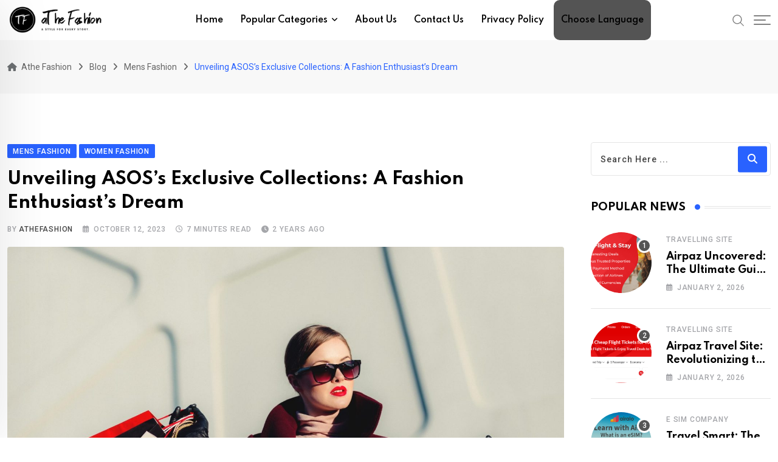

--- FILE ---
content_type: text/html; charset=utf-8
request_url: https://www.google.com/recaptcha/api2/aframe
body_size: 266
content:
<!DOCTYPE HTML><html><head><meta http-equiv="content-type" content="text/html; charset=UTF-8"></head><body><script nonce="Bn6TlSvOZ_ySo1CUtI0dww">/** Anti-fraud and anti-abuse applications only. See google.com/recaptcha */ try{var clients={'sodar':'https://pagead2.googlesyndication.com/pagead/sodar?'};window.addEventListener("message",function(a){try{if(a.source===window.parent){var b=JSON.parse(a.data);var c=clients[b['id']];if(c){var d=document.createElement('img');d.src=c+b['params']+'&rc='+(localStorage.getItem("rc::a")?sessionStorage.getItem("rc::b"):"");window.document.body.appendChild(d);sessionStorage.setItem("rc::e",parseInt(sessionStorage.getItem("rc::e")||0)+1);localStorage.setItem("rc::h",'1768902724103');}}}catch(b){}});window.parent.postMessage("_grecaptcha_ready", "*");}catch(b){}</script></body></html>